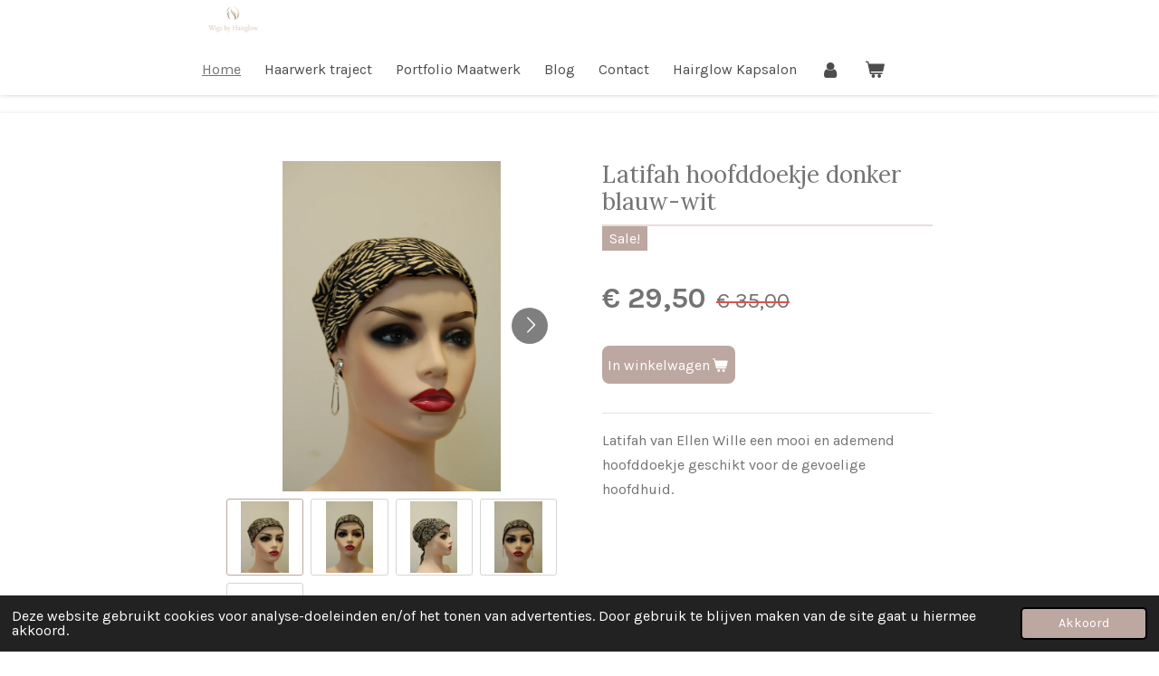

--- FILE ---
content_type: text/html; charset=UTF-8
request_url: https://www.wigsbyhairglow.com/product/2467984/latifah-hoofddoekje-donker-blauw-wit
body_size: 10717
content:
<!DOCTYPE html>
<html lang="nl">
    <head>
        <meta http-equiv="Content-Type" content="text/html; charset=utf-8">
        <meta name="viewport" content="width=device-width, initial-scale=1.0, maximum-scale=5.0">
        <meta http-equiv="X-UA-Compatible" content="IE=edge">
        <link rel="canonical" href="https://www.wigsbyhairglow.com/product/2467984/latifah-hoofddoekje-donker-blauw-wit">
        <link rel="sitemap" type="application/xml" href="https://www.wigsbyhairglow.com/sitemap.xml">
        <meta property="og:title" content="Latifah hoofddoekje donker blauw-wit | Wigs by Hairglow">
        <meta property="og:url" content="https://www.wigsbyhairglow.com/product/2467984/latifah-hoofddoekje-donker-blauw-wit">
        <base href="https://www.wigsbyhairglow.com/">
        <meta name="description" property="og:description" content="Latifah van Ellen Wille een mooi en ademend hoofddoekje geschikt voor de gevoelige hoofdhuid. 
&amp;nbsp;
&amp;nbsp;">
                <script nonce="db8d42035ae5013ed32dea8cb20e23c0">
            
            window.JOUWWEB = window.JOUWWEB || {};
            window.JOUWWEB.application = window.JOUWWEB.application || {};
            window.JOUWWEB.application = {"backends":[{"domain":"jouwweb.nl","freeDomain":"jouwweb.site"},{"domain":"webador.com","freeDomain":"webadorsite.com"},{"domain":"webador.de","freeDomain":"webadorsite.com"},{"domain":"webador.fr","freeDomain":"webadorsite.com"},{"domain":"webador.es","freeDomain":"webadorsite.com"},{"domain":"webador.it","freeDomain":"webadorsite.com"},{"domain":"jouwweb.be","freeDomain":"jouwweb.site"},{"domain":"webador.ie","freeDomain":"webadorsite.com"},{"domain":"webador.co.uk","freeDomain":"webadorsite.com"},{"domain":"webador.at","freeDomain":"webadorsite.com"},{"domain":"webador.be","freeDomain":"webadorsite.com"},{"domain":"webador.ch","freeDomain":"webadorsite.com"},{"domain":"webador.ch","freeDomain":"webadorsite.com"},{"domain":"webador.mx","freeDomain":"webadorsite.com"},{"domain":"webador.com","freeDomain":"webadorsite.com"},{"domain":"webador.dk","freeDomain":"webadorsite.com"},{"domain":"webador.se","freeDomain":"webadorsite.com"},{"domain":"webador.no","freeDomain":"webadorsite.com"},{"domain":"webador.fi","freeDomain":"webadorsite.com"},{"domain":"webador.ca","freeDomain":"webadorsite.com"},{"domain":"webador.ca","freeDomain":"webadorsite.com"},{"domain":"webador.pl","freeDomain":"webadorsite.com"},{"domain":"webador.com.au","freeDomain":"webadorsite.com"},{"domain":"webador.nz","freeDomain":"webadorsite.com"}],"editorLocale":"nl-NL","editorTimezone":"Europe\/Amsterdam","editorLanguage":"nl","analytics4TrackingId":"G-E6PZPGE4QM","analyticsDimensions":[],"backendDomain":"www.jouwweb.nl","backendShortDomain":"jouwweb.nl","backendKey":"jouwweb-nl","freeWebsiteDomain":"jouwweb.site","noSsl":false,"build":{"reference":"bb98b5e"},"linkHostnames":["www.jouwweb.nl","www.webador.com","www.webador.de","www.webador.fr","www.webador.es","www.webador.it","www.jouwweb.be","www.webador.ie","www.webador.co.uk","www.webador.at","www.webador.be","www.webador.ch","fr.webador.ch","www.webador.mx","es.webador.com","www.webador.dk","www.webador.se","www.webador.no","www.webador.fi","www.webador.ca","fr.webador.ca","www.webador.pl","www.webador.com.au","www.webador.nz"],"assetsUrl":"https:\/\/assets.jwwb.nl","loginUrl":"https:\/\/www.jouwweb.nl\/inloggen","publishUrl":"https:\/\/www.jouwweb.nl\/v2\/website\/1105843\/publish-proxy","adminUserOrIp":false,"pricing":{"plans":{"lite":{"amount":"700","currency":"EUR"},"pro":{"amount":"1200","currency":"EUR"},"business":{"amount":"2400","currency":"EUR"}},"yearlyDiscount":{"price":{"amount":"0","currency":"EUR"},"ratio":0,"percent":"0%","discountPrice":{"amount":"0","currency":"EUR"},"termPricePerMonth":{"amount":"1600","currency":"EUR"},"termPricePerYear":{"amount":"24000","currency":"EUR"}}},"hcUrl":{"add-product-variants":"https:\/\/help.jouwweb.nl\/hc\/nl\/articles\/28594307773201","basic-vs-advanced-shipping":"https:\/\/help.jouwweb.nl\/hc\/nl\/articles\/28594268794257","html-in-head":"https:\/\/help.jouwweb.nl\/hc\/nl\/articles\/28594336422545","link-domain-name":"https:\/\/help.jouwweb.nl\/hc\/nl\/articles\/28594325307409","optimize-for-mobile":"https:\/\/help.jouwweb.nl\/hc\/nl\/articles\/28594312927121","seo":"https:\/\/help.jouwweb.nl\/hc\/nl\/sections\/28507243966737","transfer-domain-name":"https:\/\/help.jouwweb.nl\/hc\/nl\/articles\/28594325232657","website-not-secure":"https:\/\/help.jouwweb.nl\/hc\/nl\/articles\/28594252935825"}};
            window.JOUWWEB.brand = {"type":"jouwweb","name":"JouwWeb","domain":"JouwWeb.nl","supportEmail":"support@jouwweb.nl"};
                    
                window.JOUWWEB = window.JOUWWEB || {};
                window.JOUWWEB.websiteRendering = {"locale":"nl-NL","timezone":"Europe\/Amsterdam","routes":{"api\/upload\/product-field":"\/_api\/upload\/product-field","checkout\/cart":"\/winkelwagen","payment":"\/bestelling-afronden\/:publicOrderId","payment\/forward":"\/bestelling-afronden\/:publicOrderId\/forward","public-order":"\/bestelling\/:publicOrderId","checkout\/authorize":"\/winkelwagen\/authorize\/:gateway","wishlist":"\/verlanglijst"}};
                                                    window.JOUWWEB.website = {"id":1105843,"locale":"nl-NL","enabled":true,"title":"Wigs by Hairglow","hasTitle":true,"roleOfLoggedInUser":null,"ownerLocale":"nl-NL","plan":"business","freeWebsiteDomain":"jouwweb.site","backendKey":"jouwweb-nl","currency":"EUR","defaultLocale":"nl-NL","url":"https:\/\/www.wigsbyhairglow.com\/","homepageSegmentId":31544481,"category":"webshop","isOffline":false,"isPublished":true,"locales":["nl-NL"],"allowed":{"ads":false,"credits":true,"externalLinks":true,"slideshow":true,"customDefaultSlideshow":true,"hostedAlbums":true,"moderators":true,"mailboxQuota":10,"statisticsVisitors":true,"statisticsDetailed":true,"statisticsMonths":-1,"favicon":true,"password":true,"freeDomains":2,"freeMailAccounts":10,"canUseLanguages":false,"fileUpload":true,"legacyFontSize":false,"webshop":true,"products":-1,"imageText":false,"search":true,"audioUpload":true,"videoUpload":5000,"allowDangerousForms":false,"allowHtmlCode":true,"mobileBar":true,"sidebar":true,"poll":false,"allowCustomForms":true,"allowBusinessListing":true,"allowCustomAnalytics":true,"allowAccountingLink":true,"digitalProducts":true,"sitemapElement":false},"mobileBar":{"enabled":true,"theme":"dark","email":{"active":true,"value":"marjorie_barnwell@hotmail.com"},"location":{"active":true,"value":"Nieuwstraat 19, Baarn"},"phone":{"active":true,"value":"+31355430064"},"whatsapp":{"active":true,"value":"+31681563065"},"social":{"active":true,"network":"facebook","value":"wigsbyhairglow.nl"}},"webshop":{"enabled":true,"currency":"EUR","taxEnabled":true,"taxInclusive":true,"vatDisclaimerVisible":false,"orderNotice":"<p>Indien je speciale wensen hebt kun je deze doorgeven via het Opmerkingen-veld in de laatste stap.<\/p>","orderConfirmation":"<p>Hartelijk bedankt voor je aankoop. <br \/>\r\nJouw bestelling wordt met de grootste zorg behandeld en verstuurd.<\/p>","freeShipping":false,"freeShippingAmount":"1000.00","shippingDisclaimerVisible":false,"pickupAllowed":false,"couponAllowed":false,"detailsPageAvailable":true,"socialMediaVisible":true,"termsPage":4319414,"termsPageUrl":"\/algemene-voorwaarden-wigs-by-hairglow","extraTerms":null,"pricingVisible":true,"orderButtonVisible":true,"shippingAdvanced":false,"shippingAdvancedBackEnd":false,"soldOutVisible":true,"backInStockNotificationEnabled":false,"canAddProducts":true,"nextOrderNumber":50,"allowedServicePoints":[],"sendcloudConfigured":false,"sendcloudFallbackPublicKey":"a3d50033a59b4a598f1d7ce7e72aafdf","taxExemptionAllowed":true,"invoiceComment":null,"emptyCartVisible":true,"minimumOrderPrice":null,"productNumbersEnabled":false,"wishlistEnabled":false,"hideTaxOnCart":false},"isTreatedAsWebshop":true};                            window.JOUWWEB.cart = {"products":[],"coupon":null,"shippingCountryCode":null,"shippingChoice":null,"breakdown":[]};                            window.JOUWWEB.scripts = ["website-rendering\/webshop"];                        window.parent.JOUWWEB.colorPalette = window.JOUWWEB.colorPalette;
        </script>
                <title>Latifah hoofddoekje donker blauw-wit | Wigs by Hairglow</title>
                                            <link href="https://primary.jwwb.nl/public/o/j/o/temp-hugynvpnoseuoxxeworv/touch-icon-iphone.png?bust=1743780541" rel="apple-touch-icon" sizes="60x60">                                                <link href="https://primary.jwwb.nl/public/o/j/o/temp-hugynvpnoseuoxxeworv/touch-icon-ipad.png?bust=1743780541" rel="apple-touch-icon" sizes="76x76">                                                <link href="https://primary.jwwb.nl/public/o/j/o/temp-hugynvpnoseuoxxeworv/touch-icon-iphone-retina.png?bust=1743780541" rel="apple-touch-icon" sizes="120x120">                                                <link href="https://primary.jwwb.nl/public/o/j/o/temp-hugynvpnoseuoxxeworv/touch-icon-ipad-retina.png?bust=1743780541" rel="apple-touch-icon" sizes="152x152">                                                <link href="https://primary.jwwb.nl/public/o/j/o/temp-hugynvpnoseuoxxeworv/favicon.png?bust=1743780541" rel="shortcut icon">                                                <link href="https://primary.jwwb.nl/public/o/j/o/temp-hugynvpnoseuoxxeworv/favicon.png?bust=1743780541" rel="icon">                                        <meta property="og:image" content="https&#x3A;&#x2F;&#x2F;primary.jwwb.nl&#x2F;public&#x2F;o&#x2F;j&#x2F;o&#x2F;temp-hugynvpnoseuoxxeworv&#x2F;ja3e3m&#x2F;DSC_9263.jpg&#x3F;enable-io&#x3D;true&amp;enable&#x3D;upscale&amp;fit&#x3D;bounds&amp;width&#x3D;1200">
                    <meta property="og:image" content="https&#x3A;&#x2F;&#x2F;primary.jwwb.nl&#x2F;public&#x2F;o&#x2F;j&#x2F;o&#x2F;temp-hugynvpnoseuoxxeworv&#x2F;irxzlz&#x2F;DSC_9260.jpg&#x3F;enable-io&#x3D;true&amp;enable&#x3D;upscale&amp;fit&#x3D;bounds&amp;width&#x3D;1200">
                    <meta property="og:image" content="https&#x3A;&#x2F;&#x2F;primary.jwwb.nl&#x2F;public&#x2F;o&#x2F;j&#x2F;o&#x2F;temp-hugynvpnoseuoxxeworv&#x2F;albbzp&#x2F;DSC_9261.jpg&#x3F;enable-io&#x3D;true&amp;enable&#x3D;upscale&amp;fit&#x3D;bounds&amp;width&#x3D;1200">
                    <meta property="og:image" content="https&#x3A;&#x2F;&#x2F;primary.jwwb.nl&#x2F;public&#x2F;o&#x2F;j&#x2F;o&#x2F;temp-hugynvpnoseuoxxeworv&#x2F;ii3co4&#x2F;DSC_9262.jpg&#x3F;enable-io&#x3D;true&amp;enable&#x3D;upscale&amp;fit&#x3D;bounds&amp;width&#x3D;1200">
                    <meta property="og:image" content="https&#x3A;&#x2F;&#x2F;primary.jwwb.nl&#x2F;public&#x2F;o&#x2F;j&#x2F;o&#x2F;temp-hugynvpnoseuoxxeworv&#x2F;lcmcw5&#x2F;DSC_9264.jpg&#x3F;enable-io&#x3D;true&amp;enable&#x3D;upscale&amp;fit&#x3D;bounds&amp;width&#x3D;1200">
                    <meta property="og:image" content="https&#x3A;&#x2F;&#x2F;primary.jwwb.nl&#x2F;public&#x2F;o&#x2F;j&#x2F;o&#x2F;temp-hugynvpnoseuoxxeworv&#x2F;ankologo-high.jpg">
                                    <meta name="twitter:card" content="summary_large_image">
                        <meta property="twitter:image" content="https&#x3A;&#x2F;&#x2F;primary.jwwb.nl&#x2F;public&#x2F;o&#x2F;j&#x2F;o&#x2F;temp-hugynvpnoseuoxxeworv&#x2F;ja3e3m&#x2F;DSC_9263.jpg&#x3F;enable-io&#x3D;true&amp;enable&#x3D;upscale&amp;fit&#x3D;bounds&amp;width&#x3D;1200">
                                                    <script src="https://plausible.io/js/script.manual.js" nonce="db8d42035ae5013ed32dea8cb20e23c0" data-turbo-track="reload" defer data-domain="shard18.jouwweb.nl"></script>
<link rel="stylesheet" type="text/css" href="https://gfonts.jwwb.nl/css?display=fallback&amp;family=Karla%3A400%2C700%2C400italic%2C700italic%7CLora%3A400%2C700%2C400italic%2C700italic" nonce="db8d42035ae5013ed32dea8cb20e23c0" data-turbo-track="dynamic">
<script src="https://assets.jwwb.nl/assets/build/website-rendering/nl-NL.js?bust=af8dcdef13a1895089e9" nonce="db8d42035ae5013ed32dea8cb20e23c0" data-turbo-track="reload" defer></script>
<script src="https://assets.jwwb.nl/assets/website-rendering/runtime.cee983c75391f900fb05.js?bust=4ce5de21b577bc4120dd" nonce="db8d42035ae5013ed32dea8cb20e23c0" data-turbo-track="reload" defer></script>
<script src="https://assets.jwwb.nl/assets/website-rendering/812.881ee67943804724d5af.js?bust=78ab7ad7d6392c42d317" nonce="db8d42035ae5013ed32dea8cb20e23c0" data-turbo-track="reload" defer></script>
<script src="https://assets.jwwb.nl/assets/website-rendering/main.61f9445f0010f1c481ba.js?bust=80a4e7d3eb247897f6f4" nonce="db8d42035ae5013ed32dea8cb20e23c0" data-turbo-track="reload" defer></script>
<link rel="preload" href="https://assets.jwwb.nl/assets/website-rendering/styles.a2468cbf1168cbf178ea.css?bust=0cb87257672efdee8070" as="style">
<link rel="preload" href="https://assets.jwwb.nl/assets/website-rendering/fonts/icons-website-rendering/font/website-rendering.woff2?bust=bd2797014f9452dadc8e" as="font" crossorigin>
<link rel="preconnect" href="https://gfonts.jwwb.nl">
<link rel="stylesheet" type="text/css" href="https://assets.jwwb.nl/assets/website-rendering/styles.a2468cbf1168cbf178ea.css?bust=0cb87257672efdee8070" nonce="db8d42035ae5013ed32dea8cb20e23c0" data-turbo-track="dynamic">
<link rel="preconnect" href="https://assets.jwwb.nl">
<link rel="stylesheet" type="text/css" href="https://primary.jwwb.nl/public/o/j/o/temp-hugynvpnoseuoxxeworv/style.css?bust=1768824063" nonce="db8d42035ae5013ed32dea8cb20e23c0" data-turbo-track="dynamic">    </head>
    <body
        id="top"
        class="jw-is-no-slideshow jw-header-is-image jw-is-segment-product jw-is-frontend jw-is-no-sidebar jw-is-no-messagebar jw-is-no-touch-device jw-is-no-mobile"
                                    data-jouwweb-page="2467984"
                                                data-jouwweb-segment-id="2467984"
                                                data-jouwweb-segment-type="product"
                                                data-template-threshold="900"
                                                data-template-name="100-percent&#x7C;poisson"
                            itemscope
        itemtype="https://schema.org/Product"
    >
                                    <meta itemprop="url" content="https://www.wigsbyhairglow.com/product/2467984/latifah-hoofddoekje-donker-blauw-wit">
        <a href="#main-content" class="jw-skip-link">
            Ga direct naar de hoofdinhoud        </a>
        <div class="jw-background"></div>
        <div class="jw-body">
            <div class="jw-mobile-menu jw-mobile-is-logo js-mobile-menu">
            <button
            type="button"
            class="jw-mobile-menu__button jw-mobile-toggle"
            aria-label="Open / sluit menu"
        >
            <span class="jw-icon-burger"></span>
        </button>
        <div class="jw-mobile-header jw-mobile-header--image">
        <a            class="jw-mobile-header-content"
                            href="/"
                        >
                            <img class="jw-mobile-logo jw-mobile-logo--square" src="https://primary.jwwb.nl/public/o/j/o/temp-hugynvpnoseuoxxeworv/image-high-rkq97h.png?enable-io=true&amp;enable=upscale&amp;height=70" srcset="https://primary.jwwb.nl/public/o/j/o/temp-hugynvpnoseuoxxeworv/image-high-rkq97h.png?enable-io=true&amp;enable=upscale&amp;height=70 1x, https://primary.jwwb.nl/public/o/j/o/temp-hugynvpnoseuoxxeworv/image-high-rkq97h.png?enable-io=true&amp;enable=upscale&amp;height=140&amp;quality=70 2x" alt="Wigs by Hairglow" title="Wigs by Hairglow">                                </a>
    </div>

        <a
        href="/winkelwagen"
        class="jw-mobile-menu__button jw-mobile-header-cart"
        aria-label="Bekijk winkelwagen"
    >
        <span class="jw-icon-badge-wrapper">
            <span class="website-rendering-icon-basket" aria-hidden="true"></span>
            <span class="jw-icon-badge hidden" aria-hidden="true"></span>
        </span>
    </a>
    
    </div>
            <div class="topmenu">
    <header>
        <div class="topmenu-inner js-topbar-content-container">
            <div class="jw-header-logo">
            <div
    id="jw-header-image-container"
    class="jw-header jw-header-image jw-header-image-toggle"
    style="flex-basis: 81px; max-width: 81px; flex-shrink: 1;"
>
            <a href="/">
        <img id="jw-header-image" data-image-id="185691266" srcset="https://primary.jwwb.nl/public/o/j/o/temp-hugynvpnoseuoxxeworv/image-high-rkq97h.png?enable-io=true&amp;width=81 81w, https://primary.jwwb.nl/public/o/j/o/temp-hugynvpnoseuoxxeworv/image-high-rkq97h.png?enable-io=true&amp;width=162 162w" class="jw-header-image" title="Wigs by Hairglow" style="" sizes="81px" width="81" height="58" intrinsicsize="81.00 x 58.00" alt="Wigs by Hairglow">                </a>
    </div>
        <div
    class="jw-header jw-header-title-container jw-header-text jw-header-text-toggle"
    data-stylable="true"
>
    <a        id="jw-header-title"
        class="jw-header-title"
                    href="/"
            >
        Welkom bij Wigs by Hairglow    </a>
</div>
</div>
            <nav class="menu jw-menu-copy">
                <ul
    id="jw-menu"
    class="jw-menu jw-menu-horizontal"
            >
            <li
    class="jw-menu-item jw-menu-is-active"
>
        <a        class="jw-menu-link js-active-menu-item"
        href="/"                                            data-page-link-id="31544481"
                            >
                <span class="">
            Home        </span>
            </a>
                </li>
            <li
    class="jw-menu-item"
>
        <a        class="jw-menu-link"
        href="/haarwerk-traject"                                            data-page-link-id="6355936"
                            >
                <span class="">
            Haarwerk traject        </span>
            </a>
                </li>
            <li
    class="jw-menu-item"
>
        <a        class="jw-menu-link"
        href="/portfolio-maatwerk"                                            data-page-link-id="8880952"
                            >
                <span class="">
            Portfolio Maatwerk        </span>
            </a>
                </li>
            <li
    class="jw-menu-item"
>
        <a        class="jw-menu-link"
        href="/blog"                                            data-page-link-id="13940821"
                            >
                <span class="">
            Blog        </span>
            </a>
                </li>
            <li
    class="jw-menu-item"
>
        <a        class="jw-menu-link"
        href="/contact"                                            data-page-link-id="6355761"
                            >
                <span class="">
            Contact        </span>
            </a>
                </li>
            <li
    class="jw-menu-item"
>
        <a        class="jw-menu-link"
        href="/hairglow-kapsalon"                                            data-page-link-id="27441069"
                            >
                <span class="">
            Hairglow Kapsalon        </span>
            </a>
                </li>
            <li
    class="jw-menu-item"
>
        <a        class="jw-menu-link jw-menu-link--icon"
        href="/account"                                                            title="Account"
            >
                                <span class="website-rendering-icon-user"></span>
                            <span class="hidden-desktop-horizontal-menu">
            Account        </span>
            </a>
                </li>
            <li
    class="jw-menu-item js-menu-cart-item "
>
        <a        class="jw-menu-link jw-menu-link--icon"
        href="/winkelwagen"                                                            title="Winkelwagen"
            >
                                    <span class="jw-icon-badge-wrapper">
                        <span class="website-rendering-icon-basket"></span>
                                            <span class="jw-icon-badge hidden">
                    0                </span>
                            <span class="hidden-desktop-horizontal-menu">
            Winkelwagen        </span>
            </a>
                </li>
    
    </ul>

    <script nonce="db8d42035ae5013ed32dea8cb20e23c0" id="jw-mobile-menu-template" type="text/template">
        <ul id="jw-menu" class="jw-menu jw-menu-horizontal jw-menu-spacing--mobile-bar">
                            <li
    class="jw-menu-item jw-menu-is-active"
>
        <a        class="jw-menu-link js-active-menu-item"
        href="/"                                            data-page-link-id="31544481"
                            >
                <span class="">
            Home        </span>
            </a>
                </li>
                            <li
    class="jw-menu-item"
>
        <a        class="jw-menu-link"
        href="/haarwerk-traject"                                            data-page-link-id="6355936"
                            >
                <span class="">
            Haarwerk traject        </span>
            </a>
                </li>
                            <li
    class="jw-menu-item"
>
        <a        class="jw-menu-link"
        href="/portfolio-maatwerk"                                            data-page-link-id="8880952"
                            >
                <span class="">
            Portfolio Maatwerk        </span>
            </a>
                </li>
                            <li
    class="jw-menu-item"
>
        <a        class="jw-menu-link"
        href="/blog"                                            data-page-link-id="13940821"
                            >
                <span class="">
            Blog        </span>
            </a>
                </li>
                            <li
    class="jw-menu-item"
>
        <a        class="jw-menu-link"
        href="/contact"                                            data-page-link-id="6355761"
                            >
                <span class="">
            Contact        </span>
            </a>
                </li>
                            <li
    class="jw-menu-item"
>
        <a        class="jw-menu-link"
        href="/hairglow-kapsalon"                                            data-page-link-id="27441069"
                            >
                <span class="">
            Hairglow Kapsalon        </span>
            </a>
                </li>
                            <li
    class="jw-menu-item"
>
        <a        class="jw-menu-link jw-menu-link--icon"
        href="/account"                                                            title="Account"
            >
                                <span class="website-rendering-icon-user"></span>
                            <span class="hidden-desktop-horizontal-menu">
            Account        </span>
            </a>
                </li>
            
                    </ul>
    </script>
            </nav>
        </div>
    </header>
</div>
<div class="wrapper">
    <div class="main-content">
        
<main id="main-content" class="block-content">
    <div data-section-name="content" class="jw-section jw-section-content jw-responsive">
        <div class="jw-strip jw-strip--default jw-strip--style-color jw-strip--primary jw-strip--color-default jw-strip--padding-start"><div class="jw-strip__content-container"><div class="jw-strip__content jw-responsive">    
                        <div
        class="product-page js-product-container"
        data-webshop-product="&#x7B;&quot;id&quot;&#x3A;2467984,&quot;title&quot;&#x3A;&quot;Latifah&#x20;hoofddoekje&#x20;donker&#x20;blauw-wit&quot;,&quot;url&quot;&#x3A;&quot;&#x5C;&#x2F;product&#x5C;&#x2F;2467984&#x5C;&#x2F;latifah-hoofddoekje-donker-blauw-wit&quot;,&quot;variants&quot;&#x3A;&#x5B;&#x7B;&quot;id&quot;&#x3A;8430746,&quot;stock&quot;&#x3A;1,&quot;limited&quot;&#x3A;true,&quot;propertyValueIds&quot;&#x3A;&#x5B;&#x5D;&#x7D;&#x5D;,&quot;image&quot;&#x3A;&#x7B;&quot;id&quot;&#x3A;31597462,&quot;url&quot;&#x3A;&quot;https&#x3A;&#x5C;&#x2F;&#x5C;&#x2F;primary.jwwb.nl&#x5C;&#x2F;public&#x5C;&#x2F;o&#x5C;&#x2F;j&#x5C;&#x2F;o&#x5C;&#x2F;temp-hugynvpnoseuoxxeworv&#x5C;&#x2F;DSC_9263.jpg&quot;,&quot;width&quot;&#x3A;800,&quot;height&quot;&#x3A;1206&#x7D;&#x7D;"
        data-is-detail-view="1"
    >
                <div class="product-page__top">
            <h1 class="product-page__heading" itemprop="name">
                Latifah hoofddoekje donker blauw-wit            </h1>
            <div class="product-sticker">Sale!</div>                    </div>
                                <div class="product-page__image-container">
                <div
                    class="image-gallery"
                    role="group"
                    aria-roledescription="carousel"
                    aria-label="Productafbeeldingen"
                >
                    <div class="image-gallery__main">
                        <div
                            class="image-gallery__slides"
                            aria-live="polite"
                            aria-atomic="false"
                        >
                                                                                            <div
                                    class="image-gallery__slide-container"
                                    role="group"
                                    aria-roledescription="slide"
                                    aria-hidden="false"
                                    aria-label="1 van 5"
                                >
                                    <a
                                        class="image-gallery__slide-item"
                                        href="https://primary.jwwb.nl/public/o/j/o/temp-hugynvpnoseuoxxeworv/ja3e3m/DSC_9263.jpg"
                                        data-width="1496"
                                        data-height="2256"
                                        data-image-id="31597462"
                                        tabindex="0"
                                    >
                                        <div class="image-gallery__slide-image">
                                            <img
                                                                                                    itemprop="image"
                                                    alt="Latifah&#x20;hoofddoekje&#x20;donker&#x20;blauw-wit"
                                                                                                src="https://primary.jwwb.nl/public/o/j/o/temp-hugynvpnoseuoxxeworv/DSC_9263.jpg?enable-io=true&enable=upscale&width=600"
                                                srcset="https://primary.jwwb.nl/public/o/j/o/temp-hugynvpnoseuoxxeworv/ja3e3m/DSC_9263.jpg?enable-io=true&width=600 600w"
                                                sizes="(min-width: 900px) 50vw, 100vw"
                                                width="1496"
                                                height="2256"
                                            >
                                        </div>
                                    </a>
                                </div>
                                                                                            <div
                                    class="image-gallery__slide-container"
                                    role="group"
                                    aria-roledescription="slide"
                                    aria-hidden="true"
                                    aria-label="2 van 5"
                                >
                                    <a
                                        class="image-gallery__slide-item"
                                        href="https://primary.jwwb.nl/public/o/j/o/temp-hugynvpnoseuoxxeworv/irxzlz/DSC_9260.jpg"
                                        data-width="1496"
                                        data-height="2256"
                                        data-image-id="31597460"
                                        tabindex="-1"
                                    >
                                        <div class="image-gallery__slide-image">
                                            <img
                                                                                                    alt=""
                                                                                                src="https://primary.jwwb.nl/public/o/j/o/temp-hugynvpnoseuoxxeworv/DSC_9260.jpg?enable-io=true&enable=upscale&width=600"
                                                srcset="https://primary.jwwb.nl/public/o/j/o/temp-hugynvpnoseuoxxeworv/irxzlz/DSC_9260.jpg?enable-io=true&width=600 600w"
                                                sizes="(min-width: 900px) 50vw, 100vw"
                                                width="1496"
                                                height="2256"
                                            >
                                        </div>
                                    </a>
                                </div>
                                                                                            <div
                                    class="image-gallery__slide-container"
                                    role="group"
                                    aria-roledescription="slide"
                                    aria-hidden="true"
                                    aria-label="3 van 5"
                                >
                                    <a
                                        class="image-gallery__slide-item"
                                        href="https://primary.jwwb.nl/public/o/j/o/temp-hugynvpnoseuoxxeworv/albbzp/DSC_9261.jpg"
                                        data-width="1496"
                                        data-height="2256"
                                        data-image-id="31597463"
                                        tabindex="-1"
                                    >
                                        <div class="image-gallery__slide-image">
                                            <img
                                                                                                    alt=""
                                                                                                src="https://primary.jwwb.nl/public/o/j/o/temp-hugynvpnoseuoxxeworv/DSC_9261.jpg?enable-io=true&enable=upscale&width=600"
                                                srcset="https://primary.jwwb.nl/public/o/j/o/temp-hugynvpnoseuoxxeworv/albbzp/DSC_9261.jpg?enable-io=true&width=600 600w"
                                                sizes="(min-width: 900px) 50vw, 100vw"
                                                width="1496"
                                                height="2256"
                                            >
                                        </div>
                                    </a>
                                </div>
                                                                                            <div
                                    class="image-gallery__slide-container"
                                    role="group"
                                    aria-roledescription="slide"
                                    aria-hidden="true"
                                    aria-label="4 van 5"
                                >
                                    <a
                                        class="image-gallery__slide-item"
                                        href="https://primary.jwwb.nl/public/o/j/o/temp-hugynvpnoseuoxxeworv/ii3co4/DSC_9262.jpg"
                                        data-width="1496"
                                        data-height="2256"
                                        data-image-id="31597459"
                                        tabindex="-1"
                                    >
                                        <div class="image-gallery__slide-image">
                                            <img
                                                                                                    alt=""
                                                                                                src="https://primary.jwwb.nl/public/o/j/o/temp-hugynvpnoseuoxxeworv/DSC_9262.jpg?enable-io=true&enable=upscale&width=600"
                                                srcset="https://primary.jwwb.nl/public/o/j/o/temp-hugynvpnoseuoxxeworv/ii3co4/DSC_9262.jpg?enable-io=true&width=600 600w"
                                                sizes="(min-width: 900px) 50vw, 100vw"
                                                width="1496"
                                                height="2256"
                                            >
                                        </div>
                                    </a>
                                </div>
                                                                                            <div
                                    class="image-gallery__slide-container"
                                    role="group"
                                    aria-roledescription="slide"
                                    aria-hidden="true"
                                    aria-label="5 van 5"
                                >
                                    <a
                                        class="image-gallery__slide-item"
                                        href="https://primary.jwwb.nl/public/o/j/o/temp-hugynvpnoseuoxxeworv/lcmcw5/DSC_9264.jpg"
                                        data-width="1920"
                                        data-height="1273"
                                        data-image-id="31597461"
                                        tabindex="-1"
                                    >
                                        <div class="image-gallery__slide-image">
                                            <img
                                                                                                    alt=""
                                                                                                src="https://primary.jwwb.nl/public/o/j/o/temp-hugynvpnoseuoxxeworv/DSC_9264.jpg?enable-io=true&enable=upscale&width=600"
                                                srcset="https://primary.jwwb.nl/public/o/j/o/temp-hugynvpnoseuoxxeworv/lcmcw5/DSC_9264.jpg?enable-io=true&width=600 600w"
                                                sizes="(min-width: 900px) 50vw, 100vw"
                                                width="1920"
                                                height="1273"
                                            >
                                        </div>
                                    </a>
                                </div>
                                                    </div>
                        <div class="image-gallery__controls">
                            <button
                                type="button"
                                class="image-gallery__control image-gallery__control--prev image-gallery__control--disabled"
                                aria-label="Vorige afbeelding"
                            >
                                <span class="website-rendering-icon-left-open-big"></span>
                            </button>
                            <button
                                type="button"
                                class="image-gallery__control image-gallery__control--next"
                                aria-label="Volgende afbeelding"
                            >
                                <span class="website-rendering-icon-right-open-big"></span>
                            </button>
                        </div>
                    </div>
                                            <div
                            class="image-gallery__thumbnails"
                            role="group"
                            aria-label="Kies afbeelding om weer te geven."
                        >
                                                                                            <a
                                    class="image-gallery__thumbnail-item image-gallery__thumbnail-item--active"
                                    role="button"
                                    aria-disabled="true"
                                    aria-label="1 van 5"
                                    href="https://primary.jwwb.nl/public/o/j/o/temp-hugynvpnoseuoxxeworv/ja3e3m/DSC_9263.jpg"
                                    data-image-id="31597462"
                                >
                                    <div class="image-gallery__thumbnail-image">
                                        <img
                                            srcset="https://primary.jwwb.nl/public/o/j/o/temp-hugynvpnoseuoxxeworv/DSC_9263.jpg?enable-io=true&enable=upscale&fit=bounds&width=100&height=100 1x, https://primary.jwwb.nl/public/o/j/o/temp-hugynvpnoseuoxxeworv/DSC_9263.jpg?enable-io=true&enable=upscale&fit=bounds&width=200&height=200 2x"
                                            alt=""
                                            width="100"
                                            height="100"
                                        >
                                    </div>
                                </a>
                                                                                            <a
                                    class="image-gallery__thumbnail-item"
                                    role="button"
                                    aria-disabled="false"
                                    aria-label="2 van 5"
                                    href="https://primary.jwwb.nl/public/o/j/o/temp-hugynvpnoseuoxxeworv/irxzlz/DSC_9260.jpg"
                                    data-image-id="31597460"
                                >
                                    <div class="image-gallery__thumbnail-image">
                                        <img
                                            srcset="https://primary.jwwb.nl/public/o/j/o/temp-hugynvpnoseuoxxeworv/DSC_9260.jpg?enable-io=true&enable=upscale&fit=bounds&width=100&height=100 1x, https://primary.jwwb.nl/public/o/j/o/temp-hugynvpnoseuoxxeworv/DSC_9260.jpg?enable-io=true&enable=upscale&fit=bounds&width=200&height=200 2x"
                                            alt=""
                                            width="100"
                                            height="100"
                                        >
                                    </div>
                                </a>
                                                                                            <a
                                    class="image-gallery__thumbnail-item"
                                    role="button"
                                    aria-disabled="false"
                                    aria-label="3 van 5"
                                    href="https://primary.jwwb.nl/public/o/j/o/temp-hugynvpnoseuoxxeworv/albbzp/DSC_9261.jpg"
                                    data-image-id="31597463"
                                >
                                    <div class="image-gallery__thumbnail-image">
                                        <img
                                            srcset="https://primary.jwwb.nl/public/o/j/o/temp-hugynvpnoseuoxxeworv/DSC_9261.jpg?enable-io=true&enable=upscale&fit=bounds&width=100&height=100 1x, https://primary.jwwb.nl/public/o/j/o/temp-hugynvpnoseuoxxeworv/DSC_9261.jpg?enable-io=true&enable=upscale&fit=bounds&width=200&height=200 2x"
                                            alt=""
                                            width="100"
                                            height="100"
                                        >
                                    </div>
                                </a>
                                                                                            <a
                                    class="image-gallery__thumbnail-item"
                                    role="button"
                                    aria-disabled="false"
                                    aria-label="4 van 5"
                                    href="https://primary.jwwb.nl/public/o/j/o/temp-hugynvpnoseuoxxeworv/ii3co4/DSC_9262.jpg"
                                    data-image-id="31597459"
                                >
                                    <div class="image-gallery__thumbnail-image">
                                        <img
                                            srcset="https://primary.jwwb.nl/public/o/j/o/temp-hugynvpnoseuoxxeworv/DSC_9262.jpg?enable-io=true&enable=upscale&fit=bounds&width=100&height=100 1x, https://primary.jwwb.nl/public/o/j/o/temp-hugynvpnoseuoxxeworv/DSC_9262.jpg?enable-io=true&enable=upscale&fit=bounds&width=200&height=200 2x"
                                            alt=""
                                            width="100"
                                            height="100"
                                        >
                                    </div>
                                </a>
                                                                                            <a
                                    class="image-gallery__thumbnail-item"
                                    role="button"
                                    aria-disabled="false"
                                    aria-label="5 van 5"
                                    href="https://primary.jwwb.nl/public/o/j/o/temp-hugynvpnoseuoxxeworv/lcmcw5/DSC_9264.jpg"
                                    data-image-id="31597461"
                                >
                                    <div class="image-gallery__thumbnail-image">
                                        <img
                                            srcset="https://primary.jwwb.nl/public/o/j/o/temp-hugynvpnoseuoxxeworv/DSC_9264.jpg?enable-io=true&enable=upscale&fit=bounds&width=100&height=100 1x, https://primary.jwwb.nl/public/o/j/o/temp-hugynvpnoseuoxxeworv/DSC_9264.jpg?enable-io=true&enable=upscale&fit=bounds&width=200&height=200 2x"
                                            alt=""
                                            width="100"
                                            height="100"
                                        >
                                    </div>
                                </a>
                                                    </div>
                                    </div>
            </div>
                <div class="product-page__container">
            <div itemprop="offers" itemscope itemtype="https://schema.org/Offer">
                                <meta itemprop="availability" content="https://schema.org/InStock">
                                                        <meta itemprop="price" content="29.50">
                    <meta itemprop="priceCurrency" content="EUR">
                    <div class="product-page__price-container">
                        <div class="product__price js-product-container__price">
                                <s class="product__price__old-price">€ 35,00</s>
<span class="product__price__price">€ 29,50</span>
                        </div>
                        <div class="product__free-shipping-motivator js-product-container__free-shipping-motivator"></div>
                    </div>
                                                </div>
                                    <div class="product-page__button-container">
                                <button
    type="button"
    class="jw-btn product__add-to-cart js-product-container__button jw-btn--size-medium"
    title="In&#x20;winkelwagen"
        >
    <span>In winkelwagen</span>
</button>
                            </div>
            <div class="product-page__button-notice hidden js-product-container__button-notice"></div>
            
                            <div class="product-page__description" itemprop="description">
                                        <p>Latifah van Ellen Wille een mooi en ademend hoofddoekje geschikt voor de gevoelige hoofdhuid. <br /><br /></p>
<p>&nbsp;</p>
<p>&nbsp;</p>                </div>
                                                    <div class="product-page__social">
                    <div
    id="jw-element-"
    data-jw-element-id=""
        class="jw-tree-node jw-element jw-social-share jw-node-is-first-child jw-node-is-last-child"
>
    <div class="jw-element-social-share" style="text-align: left">
    <div class="share-button-container share-button-container--buttons-mini share-button-container--align-left jw-element-content">
                                                                <a
                    class="share-button share-button--facebook jw-element-social-share-button jw-element-social-share-button-facebook "
                                            href=""
                        data-href-template="http://www.facebook.com/sharer/sharer.php?u=[url]"
                                                            rel="nofollow noopener noreferrer"
                    target="_blank"
                >
                    <span class="share-button__icon website-rendering-icon-facebook"></span>
                    <span class="share-button__label">Delen</span>
                </a>
                                                                            <a
                    class="share-button share-button--twitter jw-element-social-share-button jw-element-social-share-button-twitter "
                                            href=""
                        data-href-template="http://x.com/intent/post?text=[url]"
                                                            rel="nofollow noopener noreferrer"
                    target="_blank"
                >
                    <span class="share-button__icon website-rendering-icon-x-logo"></span>
                    <span class="share-button__label">Deel</span>
                </a>
                                                                            <a
                    class="share-button share-button--linkedin jw-element-social-share-button jw-element-social-share-button-linkedin "
                                            href=""
                        data-href-template="http://www.linkedin.com/shareArticle?mini=true&amp;url=[url]"
                                                            rel="nofollow noopener noreferrer"
                    target="_blank"
                >
                    <span class="share-button__icon website-rendering-icon-linkedin"></span>
                    <span class="share-button__label">Share</span>
                </a>
                                                                                        <a
                    class="share-button share-button--whatsapp jw-element-social-share-button jw-element-social-share-button-whatsapp  share-button--mobile-only"
                                            href=""
                        data-href-template="whatsapp://send?text=[url]"
                                                            rel="nofollow noopener noreferrer"
                    target="_blank"
                >
                    <span class="share-button__icon website-rendering-icon-whatsapp"></span>
                    <span class="share-button__label">Delen</span>
                </a>
                                    </div>
    </div>
</div>                </div>
                    </div>
    </div>

    </div></div></div>
<div class="product-page__content">
    <div
    id="jw-element-94072347"
    data-jw-element-id="94072347"
        class="jw-tree-node jw-element jw-strip-root jw-tree-container jw-responsive jw-node-is-first-child jw-node-is-last-child"
>
    <div
    id="jw-element-343791266"
    data-jw-element-id="343791266"
        class="jw-tree-node jw-element jw-strip jw-tree-container jw-tree-container--empty jw-responsive jw-strip--default jw-strip--style-color jw-strip--color-default jw-strip--padding-both jw-node-is-first-child jw-strip--primary jw-node-is-last-child"
>
    <div class="jw-strip__content-container"><div class="jw-strip__content jw-responsive"></div></div></div></div></div>
            </div>
</main>
            </div>
    <footer class="block-footer">
    <div
        data-section-name="footer"
        class="jw-section jw-section-footer jw-responsive"
    >
                <div class="jw-strip jw-strip--default jw-strip--style-color jw-strip--primary jw-strip--color-default jw-strip--padding-both"><div class="jw-strip__content-container"><div class="jw-strip__content jw-responsive">            <div
    id="jw-element-91548747"
    data-jw-element-id="91548747"
        class="jw-tree-node jw-element jw-simple-root jw-tree-container jw-responsive jw-node-is-first-child jw-node-is-last-child"
>
    <div
    id="jw-element-603887009"
    data-jw-element-id="603887009"
        class="jw-tree-node jw-element jw-spacer jw-node-is-first-child"
>
    <div
    class="jw-element-spacer-container "
    style="height: 50px"
>
    </div>
</div><div
    id="jw-element-219183205"
    data-jw-element-id="219183205"
        class="jw-tree-node jw-element jw-image-text"
>
    <div class="jw-element-imagetext-text">
            <p>&nbsp;</p>
<p style="text-align: center;"><strong>Wigs by Hairglow</strong><br />Nieuwstraat 19<br />3743 BK Baarn<br />Tel: 035-5430064<br />E-mail: <a href="mailto:info@wigsbyhairglow.com">info@wigsbyhairglow.com</a></p>
<p style="text-align: center;"><a data-jwlink-type="page" data-jwlink-identifier="4319414" data-jwlink-title="Algemene voorwaarden Wigs by Hairglow" href="https://www.wigsbyhairglow.com/algemene-voorwaarden-wigs-by-hairglow">Algemene voorwaarden Wigs by Hairglow</a></p>
<p style="text-align: center;"><span><a data-jwlink-type="page" data-jwlink-identifier="13292381" data-jwlink-title="Erkenningsregeling" href="/erkenningsregeling">Erkeninngsregeling</a></span><br /><a data-jwlink-type="page" data-jwlink-identifier="10751874" data-jwlink-title="Geschillen Commissie" href="https://www.wigsbyhairglow.com/geschillen-commissie">Geschillencommissie</a>&nbsp;en <a data-jwlink-type="page" data-jwlink-identifier="10751923" data-jwlink-title="Klachtenprocedure" href="https://www.wigsbyhairglow.com/klachtenprocedure">Klachtenprocedure</a></p>
<p style="text-align: center;"><a data-jwlink-type="page" data-jwlink-identifier="4319422" data-jwlink-title="Retouren" href="/retouren">Retouren</a></p>
<p style="text-align: center;">&nbsp;</p>    </div>
</div><div
    id="jw-element-555705751"
    data-jw-element-id="555705751"
        class="jw-tree-node jw-element jw-image jw-node-is-last-child"
>
    <div
    class="jw-intent jw-element-image jw-element-content jw-element-image-is-center"
            style="width: 152px;"
    >
            
        
                <picture
            class="jw-element-image__image-wrapper jw-image-is-square jw-intrinsic"
            style="padding-top: 28.3019%;"
        >
                                            <img class="jw-element-image__image jw-intrinsic__item" style="--jw-element-image--pan-x: 0.5; --jw-element-image--pan-y: 0.5;" alt="" src="https://primary.jwwb.nl/public/o/j/o/temp-hugynvpnoseuoxxeworv/ankologo-standard.jpg" srcset="https://primary.jwwb.nl/public/o/j/o/temp-hugynvpnoseuoxxeworv/ankologo-high.jpg?enable-io=true&amp;width=96 96w, https://primary.jwwb.nl/public/o/j/o/temp-hugynvpnoseuoxxeworv/ankologo-high.jpg?enable-io=true&amp;width=147 147w, https://primary.jwwb.nl/public/o/j/o/temp-hugynvpnoseuoxxeworv/ankologo-high.jpg?enable-io=true&amp;width=226 226w, https://primary.jwwb.nl/public/o/j/o/temp-hugynvpnoseuoxxeworv/ankologo-high.jpg?enable-io=true&amp;width=347 347w, https://primary.jwwb.nl/public/o/j/o/temp-hugynvpnoseuoxxeworv/ankologo-high.jpg?enable-io=true&amp;width=532 532w, https://primary.jwwb.nl/public/o/j/o/temp-hugynvpnoseuoxxeworv/ankologo-high.jpg?enable-io=true&amp;width=816 816w, https://primary.jwwb.nl/public/o/j/o/temp-hugynvpnoseuoxxeworv/ankologo-high.jpg?enable-io=true&amp;width=1252 1252w, https://primary.jwwb.nl/public/o/j/o/temp-hugynvpnoseuoxxeworv/ankologo-high.jpg?enable-io=true&amp;width=1920 1920w" sizes="auto, min(100vw, 152px), 100vw" loading="lazy" width="530" height="150">                    </picture>

            </div>
</div></div>                            <div class="jw-credits clear">
                    <div class="jw-credits-owner">
                        <div id="jw-footer-text">
                            <div class="jw-footer-text-content">
                                &copy; 2019 - 2026 Wigs by Hairglow                            </div>
                        </div>
                    </div>
                    <div class="jw-credits-right">
                                                                    </div>
                </div>
                    </div></div></div>    </div>
</footer>
</div>

            
<div class="jw-bottom-bar__container">
    </div>
<div class="jw-bottom-bar__spacer">
    </div>

            <div id="jw-variable-loaded" style="display: none;"></div>
            <div id="jw-variable-values" style="display: none;">
                                    <span data-jw-variable-key="background-color" class="jw-variable-value-background-color"></span>
                                    <span data-jw-variable-key="background" class="jw-variable-value-background"></span>
                                    <span data-jw-variable-key="font-family" class="jw-variable-value-font-family"></span>
                                    <span data-jw-variable-key="paragraph-color" class="jw-variable-value-paragraph-color"></span>
                                    <span data-jw-variable-key="paragraph-link-color" class="jw-variable-value-paragraph-link-color"></span>
                                    <span data-jw-variable-key="paragraph-font-size" class="jw-variable-value-paragraph-font-size"></span>
                                    <span data-jw-variable-key="heading-color" class="jw-variable-value-heading-color"></span>
                                    <span data-jw-variable-key="heading-link-color" class="jw-variable-value-heading-link-color"></span>
                                    <span data-jw-variable-key="heading-font-size" class="jw-variable-value-heading-font-size"></span>
                                    <span data-jw-variable-key="heading-font-family" class="jw-variable-value-heading-font-family"></span>
                                    <span data-jw-variable-key="menu-text-color" class="jw-variable-value-menu-text-color"></span>
                                    <span data-jw-variable-key="menu-text-link-color" class="jw-variable-value-menu-text-link-color"></span>
                                    <span data-jw-variable-key="menu-text-font-size" class="jw-variable-value-menu-text-font-size"></span>
                                    <span data-jw-variable-key="menu-font-family" class="jw-variable-value-menu-font-family"></span>
                                    <span data-jw-variable-key="menu-capitalize" class="jw-variable-value-menu-capitalize"></span>
                                    <span data-jw-variable-key="website-size" class="jw-variable-value-website-size"></span>
                                    <span data-jw-variable-key="heading-background" class="jw-variable-value-heading-background"></span>
                                    <span data-jw-variable-key="content-color" class="jw-variable-value-content-color"></span>
                                    <span data-jw-variable-key="accent-color" class="jw-variable-value-accent-color"></span>
                                    <span data-jw-variable-key="footer-color" class="jw-variable-value-footer-color"></span>
                                    <span data-jw-variable-key="footer-text-color" class="jw-variable-value-footer-text-color"></span>
                                    <span data-jw-variable-key="footer-text-link-color" class="jw-variable-value-footer-text-link-color"></span>
                                    <span data-jw-variable-key="footer-text-font-size" class="jw-variable-value-footer-text-font-size"></span>
                            </div>
        </div>
                            <script nonce="db8d42035ae5013ed32dea8cb20e23c0" type="application/ld+json">[{"@context":"https:\/\/schema.org","@type":"Organization","url":"https:\/\/www.wigsbyhairglow.com\/","name":"Wigs by Hairglow","logo":{"@type":"ImageObject","url":"https:\/\/primary.jwwb.nl\/public\/o\/j\/o\/temp-hugynvpnoseuoxxeworv\/image-high-rkq97h.png?enable-io=true&enable=upscale&height=60","width":83,"height":60},"email":"marjorie_barnwell@hotmail.com","telephone":"+31355430064"}]</script>
                <script nonce="db8d42035ae5013ed32dea8cb20e23c0">window.JOUWWEB = window.JOUWWEB || {}; window.JOUWWEB.experiment = {"enrollments":{},"defaults":{"only-annual-discount-restart":"3months-50pct","ai-homepage-structures":"on","checkout-shopping-cart-design":"on","ai-page-wizard-ui":"on","payment-cycle-dropdown":"on","trustpilot-checkout":"widget","improved-homepage-structures":"on"}};</script>        <script nonce="db8d42035ae5013ed32dea8cb20e23c0">
            window.JOUWWEB = window.JOUWWEB || {};
            window.JOUWWEB.cookieConsent = {"theme":"jw","showLink":false,"content":{"message":"Deze website gebruikt cookies voor analyse-doeleinden en\/of het tonen van advertenties. Door gebruik te blijven maken van de site gaat u hiermee akkoord.","dismiss":"Akkoord"},"autoOpen":true,"cookie":{"name":"cookieconsent_status"}};
        </script>
<script nonce="db8d42035ae5013ed32dea8cb20e23c0">window.plausible = window.plausible || function() { (window.plausible.q = window.plausible.q || []).push(arguments) };plausible('pageview', { props: {website: 1105843 }});</script>                                </body>
</html>
